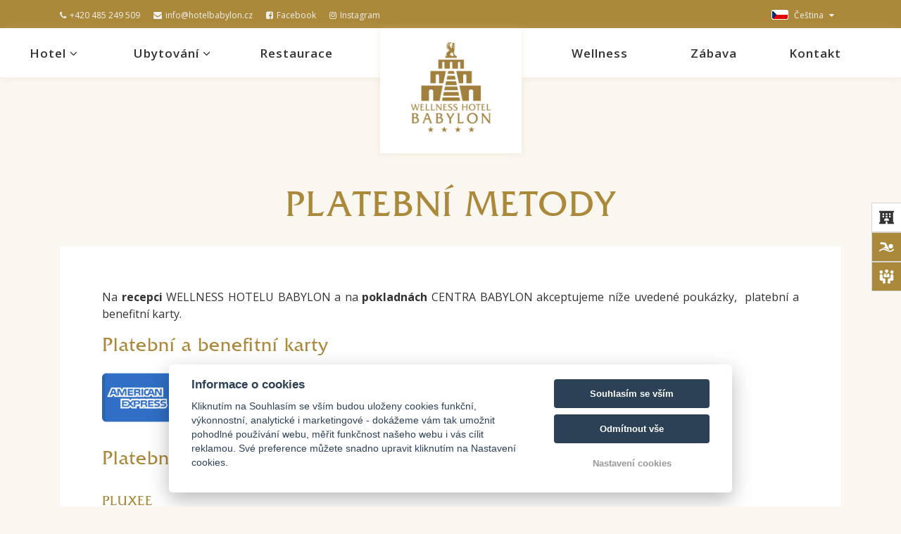

--- FILE ---
content_type: text/html; charset=UTF-8
request_url: https://www.hotelbabylon.cz/cs/platebni-metody/
body_size: 7085
content:
<!DOCTYPE html>
<html lang="cs">
<head>
    <meta charset="utf-8">
    <meta name="robots" content="index,follow" >
<meta name="viewport" content="width=device-width, initial-scale=1.0" >
<meta name="description" content="4* Wellness Hotel Babylon nabízí ubytování poblíž centra Liberce. Užijte si jedinečný pobyt v Liberci, kde pod jednou střechou zažijete moře zábavných aktivit, pohádkové relaxace a spoustu dalších zážitků." >
<meta name="keywords" content="Wellness Hotel Babylon, Unikátní ostrov zábavy, Centrum Babylon Liberec, Zábavní aktivity, Pohádkové relaxace, Zážitky pro všechny generace, Komfortní ubytování, Pohodlí, Zábava, Relaxace, Kvalitní stravování, Rodinný pobyt, Dítě zdarma, Bezstarostný pobyt" >
    <script>
document.addEventListener('DOMContentLoaded', () => {
    var script = document.createElement('script');
    script.src = 'https://profitroom-livechat.fra1.digitaloceanspaces.com/widget-loader.js?siteKey=wellnesshotelbabylon';
    document.head.appendChild(script);
});
</script>
    <title>Platební metody | WELLNESS HOTEL BABYLON</title>
                    <link rel="alternate" hreflang="en" href="https://www.hotelbabylon.cz/en/payment-methods" />
                            <link rel="alternate" hreflang="cs" href="https://www.hotelbabylon.cz/cs/platebni-metody" />
                            <link rel="alternate" hreflang="de" href="https://www.hotelbabylon.cz/de/zahlungsarten" />
                            <link rel="alternate" hreflang="pl" href="https://www.hotelbabylon.cz/pl/metody-płatności" />
            
    <meta name="viewport" content="width=device-width, initial-scale=1.0">

    <style>
        .page_loader {
            position: fixed;
            top: 0;
            left: 0;
            z-index: 999999;
            width: 100vw;
            height: 100vh;
            background: url(/tpl/Babylon/images/preloader_logo.gif) center no-repeat #fff;
            background-size: 200px;
        }
    </style>

    <!-- Favicons -->
        <link rel="icon" href="/assets/2711/favicon-new.ico" type="image/x-icon"/>
    <!-- Retina images -->
<script>(function (w) {
        var dpr = ((w.devicePixelRatio === undefined) ? 1 : w.devicePixelRatio);
        if (!!w.navigator.standalone) {
            var r = new XMLHttpRequest();
            r.open('GET', 'https://files.previo.cz/retinaimages.php?devicePixelRatio=' + dpr, false);
            r.send()
        } else {
            document.cookie = 'devicePixelRatio=' + dpr + '; path=/'
        }
    })(window)</script>
<noscript>
    <style id="devicePixelRatio"
           media="only screen and (-moz-min-device-pixel-ratio: 2), only screen and (-o-min-device-pixel-ratio: 2/1), only screen and (-webkit-min-device-pixel-ratio: 2), only screen and (min-device-pixel-ratio: 2)">html {
            background-image: url("/retinaimages.php?devicePixelRatio=2")
        }</style>
</noscript>
<!-- END Retina images -->

        <!-- Google Rich Snippets -->
<script type="application/ld+json"> {
    "@context" : "https://schema.org",
    "@type" : "Hotel",
    "address" : {
        "@type": "PostalAddress",
        "addressLocality": "Liberec",
        "addressRegion": "Česká republika",
        "postalCode": "46007",
        "streetAddress": "Košická 415"
    },
    "name":"WELLNESS HOTEL BABYLON",
    "url":"www.hotelbabylon.cz",
    "email":"rezervace@hotelbabylon.cz",
    "telephone":"+420 485 249 597",
    "image":"https://files.previo.cz/2711/img/photos/20240805080319_NmvV8D_full.jpg",
        "aggregateRating":{
        "@type":"AggregateRating",
        "ratingValue":"9.05505",
        "reviewCount":"1237",
        "bestRating": "10",
        "worstRating": "0"
    },
        "checkinTime":"14:00:00",
    "checkoutTime":"11:00:00"
}
</script>
<!-- END Google Rich Snippets -->
    
    <!-- Facebook Pixel Code -->
    <script type="text/plain" data-cookiecategory="tracking">
        !function(f,b,e,v,n,t,s)
        {if(f.fbq)return;n=f.fbq=function(){n.callMethod?
            n.callMethod.apply(n,arguments):n.queue.push(arguments)};
            if(!f._fbq)f._fbq=n;n.push=n;n.loaded=!0;n.version='2.0';
            n.queue=[];t=b.createElement(e);t.async=!0;
            t.src=v;s=b.getElementsByTagName(e)[0];
            s.parentNode.insertBefore(t,s)}(window, document,'script',
            'https://connect.facebook.net/en_US/fbevents.js');
        fbq('init', '1584532305094662');
        fbq('track', 'PageView');
    </script>
    <!-- End Facebook Pixel Code -->

    
    <!-- Sklik Retargeting code -->
    <script async src="https://c.seznam.cz/js/rc.js"></script>
    <script>
        var retargetingConf = {
            rtgId: 23461, /* identifikátor retargeting */
            consent: 0
        };
        if (window.rc && window.rc.retargetingHit) {
            window.rc.retargetingHit(retargetingConf);
        }
    </script>
    <!-- End Sklik Retargeting code -->


    <script>
    window.dataLayer = window.dataLayer || [];
    function gtag(){dataLayer.push(arguments);}
    gtag('consent', 'default', {
    'ad_storage': 'denied',
    'ad_user_data': 'denied',
    'ad_personalization': 'denied',
    'analytics_storage': 'denied',
    'wait_for_update': 500
    });
</script>
<!-- Global site tag (gtag.js) - Google Analytics -->
<script async src="https://www.googletagmanager.com/gtag/js?id=G-34R9EM0FD7"></script>
<script>
            window.dataLayer = window.dataLayer || [];
            function gtag(){dataLayer.push(arguments);}
            gtag('js', new Date());
                        gtag('config', 'G-34R9EM0FD7', {'allow_enhanced_conversions':true});
                                </script>
<!-- Global site tag (gtag.js) - Google Analytics - END -->

</head>
<body class="cs">


<div class="page_loader"></div>

<div class="theme-layout">

    <!-- HEADER -->
    
<header id="page-header">
    <!-- Top header start -->
    <div class="top-header d-none d-sm-block" id="top">
        <div class="container">
            <div class="row">
                <div class="col-xs-12 col-sm-8 col-md-8 col-lg-8">
                    <div class="list-inline">
                        <a href="tel:+420 485 249 509"><i class="fa fa-phone"></i>+420 485 249 509</a>
                                                    <a href="mailto:info@hotelbabylon.cz"><i class="fa fa-envelope"></i>info@hotelbabylon.cz</a>
                                                                            <a target="_blank" href="https://www.facebook.com/wellnesshotelbabylon/"><i class="fa fa-facebook-square"></i>Facebook</a>
                                                                            <a target="_blank" href="https://www.instagram.com/wellnesshotelbabylon/"><i class="fa fa-instagram"></i>Instagram</a>
                                            </div>
                </div>
                <div class="col-xs-12 col-sm-4 col-md-4 col-lg-4">
                    <div class="header_right float-right list-inline">
                        <div class="dropdown language">
                                                        <span class="drop-lang-img">
                                <img src="/images/share/flag/24x14/cs.gif" alt="cs">
                                Čeština                            </span>
                                                        <ul class="dropdown-flag">
                                                                        <li>
                                            <a href="https://www.hotelbabylon.cz/en/payment-methods/"
                                               title="English">
                                                    <img src="/images/share/flag/24x14/en.gif" alt="en">
                                                English</a>
                                        </li>
                                                                            <li>
                                            <a href="https://www.hotelbabylon.cz/de/zahlungsarten/"
                                               title="Deutsch">
                                                    <img src="/images/share/flag/24x14/de.gif" alt="de">
                                                Deutsch</a>
                                        </li>
                                                                            <li>
                                            <a href="https://www.hotelbabylon.cz/pl/metody-płatności/"
                                               title="Polski">
                                                    <img src="/images/share/flag/24x14/pl.gif" alt="pl">
                                                Polski</a>
                                        </li>
                                                                </ul>
                        </div>
                    </div>
                </div>
            </div>
        </div>
    </div>
    <!-- Top header end -->

    <!-- Main header start -->
    <div class="main-header" id="header_content">
        <div class="container">
            <nav class="nav-default cs">
                <div class="navbar-header">
                    <div class="d-block d-sm-none mobile-language">
                        <div class="dropdown language">
                                                            <span class="drop-lang-wrap">
                                    <img src="/images/share/flag/24x14/cs.gif" alt="cs">
                                    <span class="drop-lang-text">Čeština</span>
                                </span>
                                                        <ul class="dropdown-flag">
                                                                        <li>
                                            <a href="https://www.hotelbabylon.cz/en/payment-methods/"
                                               title="English">
                                                    <img src="/images/share/flag/24x14/en.gif" alt="en">
                                                English                                            </a>
                                        </li>
                                                                            <li>
                                            <a href="https://www.hotelbabylon.cz/de/zahlungsarten/"
                                               title="Deutsch">
                                                    <img src="/images/share/flag/24x14/de.gif" alt="de">
                                                Deutsch                                            </a>
                                        </li>
                                                                            <li>
                                            <a href="https://www.hotelbabylon.cz/pl/metody-płatności/"
                                               title="Polski">
                                                    <img src="/images/share/flag/24x14/pl.gif" alt="pl">
                                                Polski                                            </a>
                                        </li>
                                                                </ul>
                        </div>
                    </div>

                    <a href="https://www.hotelbabylon.cz" class="logo top">
                        <img src="https://files.previo.cz/2711/www/logo.png" alt="WELLNESS HOTEL BABYLON">
                    </a>
                    <a href="https://www.hotelbabylon.cz" class="logo stick">
                        <img class="sticked" src="/tpl/Babylon/images/logo-inverse.png" alt="WELLNESS HOTEL BABYLON">
                    </a>
                </div>
                <!-- Collect the nav links, forms, and other content for toggling -->
                <div class="header_menu">
                    <ul class="menu">
                                                    <li>
                                <a href="https://www.hotelbabylon.cz/cs/">Hotel                                                                        <span class="fa fa-angle-down"></span></a>
                                <ul class="sub-menu">

                                                                            <li>
                                            <a href="https://www.hotelbabylon.cz/cs/proc-k-nam/">Proč k nám</a>
                                        </li>
                                                                            <li>
                                            <a href="https://www.hotelbabylon.cz/cs/info/">Praktické informace</a>
                                        </li>
                                                                            <li>
                                            <a href="https://www.hotelbabylon.cz/cs/faq/">FAQ</a>
                                        </li>
                                                                            <li>
                                            <a href="https://www.hotelbabylon.cz/cs/kudy-k-nam/">Kudy k nám</a>
                                        </li>
                                                                            <li>
                                            <a href="https://www.hotelbabylon.cz/cs/detsky-koutek/">Dětský koutek</a>
                                        </li>
                                                                            <li>
                                            <a href="https://www.hotelbabylon.cz/cs/fotogalerie-hotelu/">Fotogalerie</a>
                                        </li>
                                                                            <li>
                                            <a href="https://www.hotelbabylon.cz/cs/vernostni-club/">Věrnostní klub</a>
                                        </li>
                                                                            <li>
                                            <a href="https://www.hotelbabylon.cz/cs/minizoo-live/">Minizoo</a>
                                        </li>
                                    
                                                                            <li><a href="https://www.kongresbabylon.cz/">Kongres & Event</a></li>
                                    
                                </ul>
                                
                            </li>
                                                    <li>
                                <a href="https://www.hotelbabylon.cz/cs/ubytovani/">Ubytování                                                                        <span class="fa fa-angle-down"></span></a>
                                <ul class="sub-menu">

                                                                            <li>
                                            <a href="https://www.hotelbabylon.cz/cs/ubytovani/typy-ubytovani/">Typy ubytování</a>
                                        </li>
                                                                            <li>
                                            <a href="https://www.hotelbabylon.cz/cs/ubytovani/pobytove-balicky/">Pobytové balíčky</a>
                                        </li>
                                                                            <li>
                                            <a href="https://www.hotelbabylon.cz/cs/ubytovani/typy-pokoju/">Typy pokojů</a>
                                        </li>
                                                                            <li>
                                            <a href="https://www.hotelbabylon.cz/cs/ubytovani/cenik/">Ceník služeb</a>
                                        </li>
                                                                            <li>
                                            <a href="https://www.hotelbabylon.cz/cs/ubytovani/ubytovani-pro-skupiny/">Ubytování pro skupiny</a>
                                        </li>
                                    
                                    
                                </ul>
                                
                            </li>
                                                    <li>
                                <a href="https://www.hotelbabylon.cz/cs/restaurace/">Restaurace                                                                        </a>
                                
                            </li>
                                                    <li>
                                <a href="https://www.hotelbabylon.cz/cs/wellness/">Wellness                                                                        </a>
                                
                            </li>
                                                    <li>
                                <a href="https://www.hotelbabylon.cz/cs/zabava/">Zábava                                                                        </a>
                                
                            </li>
                                                    <li>
                                <a href="https://www.hotelbabylon.cz/cs/kontakt/">Kontakt                                                                        </a>
                                
                            </li>
                                                <li>
                                                        <a href="https://booking.profitroom.com/cz/wellnesshotelbabylon/home?no-cache=&currency=CZK" target="_blank">Rezervace</a>
                                                    </li>
                    </ul>
                </div>
                <!-- END / HEADER MENU -->

                <!-- MENU BAR -->
                <span class="menu-bars">
                    <span class="bars"></span>
                    <span class="bars-text">Menu</span>
                </span>
                <!-- END / MENU BAR -->
            </nav>
        </div>
    </div>
    <!-- Main header end -->
</header>
<!-- END / HEADER -->

    
    <section class="subpage-heading">
    <div class="container">
                    <h1 class="title">Platební metody</h1>
            </div>
</section>
<section class="content-area main-content subpage-content">
    <div class="container">
        <div class="free-time-activities">
<div class="desc">
<div class="text">
<p style="text-align: justify;">Na <strong>recepci</strong> WELLNESS HOTELU BABYLON a na <strong>pokladnách</strong> CENTRA BABYLON akceptujeme níže uvedené poukázky,  platební a benefitní karty<strong></strong>.</p>
<h3>Platební a benefitní karty</h3>
<div class="payment-cards"><img class="mb-20" src="https://files.previo.cz/2711/img/american-express.png" alt="American express logo" border="0" /> <img class="mb-20" src="https://files.previo.cz/2711/img/visa.png" alt="Visa logo" border="0" /> <img class="mb-20" src="https://files.previo.cz/2711/img/mastercard.png" alt="Mastercard logo" border="0" /><img class="mb-20" src="https://files.previo.cz/2711/img/jcb.png" alt="JCB logo" border="0" /> <img class="mb-20" src="https://files.previo.cz/2711/img/maestro.png" alt="Maestro logo" border="0" /> <img class="mb-20" src="https://files.previo.cz/2711/img/Edenred.jpg" alt="Edenred logo" /><img class="mb-20" src="https://files.previo.app/2711/img/Sodexo_Pluxee.png" alt="Sodexo Plexee" /></div>
<h3>Platební Poukázky</h3>
<h5><br />PLUXEE</h5>
<ul>
<li>KARTA FLEXI</li>
<li>KARTA GASTRO</li>
<li>POUKÁZKA DÁREK</li>
<li>POUKÁZKA FOLUS</li>
<li>POUKÁZKA FLEXI</li>
<li>POUKÁZKA GASTRO</li>
</ul>
<h5>EDENRED</h5>
<ul>
<li>TICKET BENEFITS MULTI</li>
<li>TICKET BENEFITS HOLIDAY</li>
<li>TICKET BENEFITS SPORT A KULTURA</li>
<li>TICKET COMPLIMENTS</li>
<li>karta TICKET BENEFITS CARD</li>
<li>TICKET RESTAURANT CARD</li>
<li>TICKET RESTAURANT</li>
</ul>
<h5>Le CHEQUE DEJEUNER</h5>
<ul>
<li>Up Unišek+</li>
<li>Up Unišek + FKSP</li>
<li>Up Cadhoc</li>
<li>Gastro Cheque Dejeuner</li>
</ul>
<h5>BENEFIT PLUS</h5>
<ul>
<li>objednávka + karta</li>
<li>e-stravenka</li>
</ul>
<h5>BENEFITY</h5>
<ul>
<li>karta</li>
</ul>
<p></p>
<p style="text-align: left;">Uplatnění konkrétních typů poukázek se řídí podmínkami užití jednotlivých společností.</p>
</div>
</div>
</div>    </div>
</section>


    <!-- START BEFORE FOOTER -->
<section class="newsletter">
    <div class="container">
                    <div class="newsletter-wrap">
    <div class="main-title-2">
        <h4 class="title">Přihlaste se k odběru novinek</h4>
    </div>
    <div class="subscribe">
        <form id="subscribe-email">
            <div class="subscribe-inputs">
                <input type="email" name="email" id="subscribed-email" placeholder="Váš e-mail" class="nsu-field btn-block" required>
                <input type="hidden" value="cs" name="lan_shortcut" id="lan_shortcut_subscribe">
                <input type="hidden" value="cs" name="lang">
                <input type="hidden" value="19.1.2026 - 10:46" name="date">
                <input type="hidden" id="mailRecipient" name="mailRecipient" value="lukas.civrny@previo.cz">
                <button type="submit" class="button-sm button-theme btn-block">Přihlásit se</button>
            </div>
            <div class="agreement">
                <label class="checkbox-label">
                    <input type="checkbox" required>
                    <span class="checkmark"></span>
                </label>
                                    Souhlasím se <a href="/assets/2711/GDPR_CZ.pdf" target="_blank">zpracováním osobních údajů</a>
                            </div>
        </form>
    </div>
</div>

<script>
    var scriptURL = 'https://script.google.com/macros/s/AKfycbwQZZUnpGUHVhz-asQyll3L0h94waC5sBNYmF1RLuyriR_AqG7BW_YvPZl3KMZ6dFfsGA/exec'
    var form = document.forms['subscribe-email']

    form.addEventListener('submit', e => {
        e.preventDefault()
        fetch(scriptURL, { method: 'POST',  mode: 'no-cors', body: new FormData(form)})
            .then(response => console.log('Success!', response))
            .catch(error => console.error('Error!', error.message))
    })
</script>            </div>
</section>

<!-- END / BEFORE FOOTER -->
    <!-- FOOTER -->
<footer class="footer">
    <div class="container">
        <div class="row">
                            
<!-- Contact -->
<div class="col-lg-3 col-md-4 col-sm-6 mb-30">
    <div class="footer-item">
        <div class="main-title-2">
            <h4 class="title">Kontakt</h4>
        </div>
        <p class="hotel-name">
            WELLNESS HOTEL BABYLON        </p>
        <ul class="personal-info">
            <li>
                Košická 415, 46007 Liberec            </li>
            <li>
                Česká republika            </li>
            <li>
                                    <a href="mailto:info@hotelbabylon.cz">info@hotelbabylon.cz</a>
                            </li>
            <li>
                <a href="tel:+420 485 249 509">+420 485 249 509</a>
            </li>
                            <li>
                    IČ: 25022962
                </li>
                    </ul>
    </div>
</div>

                            
<!-- Links -->
<div class="col-lg-3 mb-30 d-none d-sm-none d-md-none d-lg-block">
    <div class="footer-item">
        <div class="main-title-2">
            <h4 class="title">Menu</h4>
        </div>
        <ul class="links">
                            <li><a href="https://www.hotelbabylon.cz/cs/">Hotel</a></li>
                                <li><a href="https://www.hotelbabylon.cz/cs/ubytovani/pobytove-balicky/">Ubytování</a></li>
                                <li><a href="https://www.hotelbabylon.cz/cs/restaurace/">Restaurace</a></li>
                                <li><a href="https://www.hotelbabylon.cz/cs/wellness/">Wellness</a></li>
                                <li><a href="https://www.hotelbabylon.cz/cs/zabava/">Zábava</a></li>
                                <li><a href="https://www.hotelbabylon.cz/cs/kontakt/">Kontakt</a></li>
                            <li>
                <a href="https://booking.profitroom.com/cz/wellnesshotelbabylon/home?no-cache=&currency=CZK" target="_blank">Rezervace</a>
            </li>
        </ul>
    </div>
</div>

<div class="col-lg-3 mb-30 d-block">
    <div class="footer-item">
        <div class="main-title-2">
            <h4 class="title">Odkazy</h4>
        </div>
        <ul class="links">
                                                <li>
                        <a href="/assets/2711/skladaci_mapa_whb_patra.pdf">Mapa hotelu</a>
                    </li>
                                                        <li>
                    <a href="https://www.hotelbabylon.cz/cs/platebni-metody/">Platební metody</a>
                </li>
                                        <li><a href="/assets/2711/whb_ubytovaci_rad_2024_cz.pdf" target="_blank">Ubytovací řád</a></li>
                <li><a href="/assets/2711/GDPR_CZ.pdf" target="_blank">GDPR</a></li>
                                    <li><a href="/assets/2711/opus_cz_2025.pdf" target="_blank">Obchodní podmínky</a></li>
                            <li>
                <a href="https://www.hotelbabylon.cz/cs/oteviraci-doby/">Otevírací doby</a>
            </li>
                            <li>
                    <a href="https://files.previo.cz/2711/img/vnitrni_oznamovaci_system.pdf">Vnitřní oznamovací systém</a>
                </li>
                    </ul>
    </div>
</div>


<!-- Custom column -->
<div class="col-lg-3 col-md-4 col-sm-6 mb-30">
    <div class="footer-item">
        <div class="main-title-2">
            <h4 class="title">Najdete nás na</h4>
        </div>
        <div class="content-custom">
            <a href="https://www.facebook.com/wellnesshotelbabylon/" target="_blank"><i class="fa fa-facebook-official"></i></a>
            <a href="https://www.instagram.com/wellnesshotelbabylon/" target="_blank"><i class="fa fa-instagram"></i></a>
        </div>
        <div class="content-bottom">
                            <img class="lazy" data-src="https://files.previo.cz/2711/www/img/razitko_bezp_zeme_bile_cz.png" alt="Nejbezpečnější destinace">
                    </div>
    </div>
</div>
                            
<div class="col-md-12 d-none d-sm-block">
    <div class="full-width">
        <div class="footer-cards">
            <div>U nás akceptujeme tyto platební karty</div>
            <div><img src="/tpl/Babylon/images/cards.png" alt="platební karty"></div>
        </div>
    </div>
</div>
<div class="col-md-12 d-none d-sm-block">
    <div class="full-width">
        <div class="footer-certificates">
            <h5 class="title">Ocenění a certifikáty hotelu</h5>
            <ul class="certificates">
                <li><img src="/assets/2711/logos/log_natgeo.png" alt="logo-traveller"></li>
                <li><img src="/assets/2711/logos/log_baby.png" alt="logo_babyfriendly"></li>
                <li><img src="/assets/2711/logos/log_tuv_sud.png" alt="logo-tuv"></li>
                <li><img src="/assets/2711/logos/safe_travels.png" alt="logo-safe-travels"></li>
                <li><img src="/assets/2711/logos/log_razitko_top10.png" alt="logo-top10"></li>
                <li><img src="/assets/2711/logos/log_shop_tax.png" alt="logo-shoptaxfree"></li>
                <li><img src="/assets/2711/logos/log_kudy.png" alt="logo-kudy-z-nudy"></li>
            </ul>
        </div>
    </div>
</div>
<div class="col-md-12">
    <div class="full-width">
        <div class="copyright">
            © Copyright 2026 | Všechna práva vyhrazena        </div>
    </div>
</div>
                            
<div class="floatingIcons" id="floatingIcons">
    <ul>
        <li><a class="item active" href="https://www.hotelbabylon.cz/cs" title="Hotel"><img src="/tpl/Babylon/images/hotel.svg"/></a></li>
        <li><a class="item" href="https://www.centrumbabylon.cz/cs" target="_blank" title="Centrum Babylon"><img src="/tpl/Babylon/images/swimming-figure.svg"/></a></li>
        <li><a class="item " href="https://www.kongresbabylon.cz/cs" target="_blank" title="Kongres"><img src="/tpl/Babylon/images/meeting.svg"/></a></li>
    </ul>
</div>
                    </div>
    </div>
</footer>
<!-- END / FOOTER -->
</div><!-- Theme Layout -->

<link rel="preload" href="/tpl/Babylon/fonts/france/France.woff" as="font" crossorigin>
<link rel="preload" href="/tpl/Babylon/fonts/font-awesome/fonts/fontawesome-webfont.woff2?v=4.7.0" as="font" crossorigin>
<link rel="preload" href="/share/fonts/properties/Previo-properties.woff2" as="font" crossorigin>
<link href="/css/leaflet.css" media="screen" rel="stylesheet" type="text/css" >
<link href="/tpl/Babylon/css/skin.default.css" media="" rel="stylesheet" type="text/css" ><script type="text/javascript" src="/tpl/Babylon/js/compiled/scripts.min.js"></script>
<script type="text/javascript" src="/js/universal-contact-form.js"></script>
<!-- Agreement bar -->
<script src='/js/cookieConsent.js' async defer></script>
<script src='/js/cookieConsentSettings.js' async defer></script>

<script>
    function setCookie(e,i,t){var o="";if(t){var n=new Date;n.setTime(n.getTime()+24*t*60*60*1e3),o="; expires="+n.toUTCString()}document.cookie=e+"="+(i||"")+o+"; path=/"}function getCookie(e){for(var i=e+"=",t=document.cookie.split(";"),o=0;o<t.length;o++){for(var n=t[o];" "==n.charAt(0);)n=n.substring(1,n.length);if(0==n.indexOf(i))return n.substring(i.length,n.length)}return null}$(document).ready(function(){var e=!1,i=$("#privacy-bar");"1"===getCookie("privacyComfirmed")&&(e=!0),!e&&$(window).width()>768&&(setTimeout(function(){i.slideDown()},2e3),setTimeout(function(){setCookie("privacyComfirmed","1",30),i.slideUp()},2e4)),i.click(function(){setCookie("privacyComfirmed","1",30),i.slideUp()})});
</script>

<script>
    $(document).ready(function() {
        $.datepicker.setDefaults($.datepicker.regional['cs']);
    });
</script>

<script type="text/javascript">
  (function(l, s) {
    l.type = "text/javascript";
    l.async = true;
    l.src = "https://ct.leady.com/0lijEN8g2mEoKzt8/L.js";
    s = s[0];
    s.parentNode.insertBefore(l, s);
  })(document.createElement("script"), document.getElementsByTagName("script"));
</script>

<script type="text/javascript">
    var menuHrefs = document.querySelectorAll(".main-header .menu li .sub-menu");
    for (var i = menuHrefs.length - 1; i >= 0; i--) {
        menuHrefs[i].parentNode.childNodes[1].addEventListener("click", function(event){
            event.preventDefault()
        });
    };
</script>
<script src="https://wis.upperbooking.com/wellnesshotelbabylon/be-panel?locale=cz" async></script>

</body>
</html>


--- FILE ---
content_type: image/svg+xml
request_url: https://www.hotelbabylon.cz/tpl/Babylon/images/hotel.svg
body_size: 299
content:
<svg xmlns="http://www.w3.org/2000/svg" width="20" height="17.778" viewBox="0 0 20 17.778">
  <path id="hotel" d="M19.444,2.222A.555.555,0,0,0,20,1.667V.556A.555.555,0,0,0,19.444,0H.556A.555.555,0,0,0,0,.556V1.667a.555.555,0,0,0,.556.556H1.11V15.556H.556A.555.555,0,0,0,0,16.111v1.111a.555.555,0,0,0,.556.556H8.889V15a.557.557,0,0,1,.556-.556h1.111a.557.557,0,0,1,.556.556v2.778h8.333A.555.555,0,0,0,20,17.222V16.111a.555.555,0,0,0-.556-.556h-.556V2.222ZM8.889,3.778a.478.478,0,0,1,.444-.444h1.333a.478.478,0,0,1,.444.444V5.111a.478.478,0,0,1-.444.444H9.333a.478.478,0,0,1-.444-.444V3.778Zm0,3.333a.478.478,0,0,1,.444-.444h1.333a.478.478,0,0,1,.444.444V8.444a.478.478,0,0,1-.444.444H9.333a.478.478,0,0,1-.444-.444V7.111ZM4.444,3.778a.478.478,0,0,1,.444-.444H6.222a.478.478,0,0,1,.444.444V5.111a.478.478,0,0,1-.444.444H4.889a.478.478,0,0,1-.444-.444ZM6.222,8.889H4.889a.478.478,0,0,1-.444-.444V7.111a.478.478,0,0,1,.444-.444H6.222a.478.478,0,0,1,.444.444V8.444a.478.478,0,0,1-.444.444Zm.444,4.444a3.333,3.333,0,0,1,6.667,0Zm8.889-4.889a.478.478,0,0,1-.444.444H13.778a.478.478,0,0,1-.444-.444V7.111a.478.478,0,0,1,.444-.444h1.333a.478.478,0,0,1,.444.444Zm0-3.333a.478.478,0,0,1-.444.444H13.778a.478.478,0,0,1-.444-.444V3.778a.478.478,0,0,1,.444-.444h1.333a.478.478,0,0,1,.444.444Z" fill="#333"/>
</svg>


--- FILE ---
content_type: image/svg+xml
request_url: https://www.hotelbabylon.cz/tpl/Babylon/images/swimming-figure.svg
body_size: 674
content:
<svg xmlns="http://www.w3.org/2000/svg" width="24.65" height="16" viewBox="0 0 24.65 16">
  <g id="swimming-figure" transform="translate(0 -165.145)">
    <g id="Group_1098" data-name="Group 1098" transform="translate(0.001 165.145)">
      <path id="Path_1616" data-name="Path 1616" d="M64.746,168.505l5.7.733c.2.505,1.2,2.993,1.391,3.439h0l-4.958,2.449a9.672,9.672,0,0,1,1.739-.157,9.1,9.1,0,0,1,2.229.272,24.184,24.184,0,0,1,4.007,1.522,21.067,21.067,0,0,0,3.248,1.26c.149.039.293.073.437.1-1.257-2.574-4.638-9.512-5.306-11.039a1.567,1.567,0,0,0-1.359-1.066l-6.7-.862a1.687,1.687,0,1,0-.43,3.347Z" transform="translate(-61.615 -165.145)" fill="#fff"/>
      <path id="Path_1617" data-name="Path 1617" d="M.437,574.955a1.039,1.039,0,0,0,.61.2.786.786,0,0,0,.136-.01,1.048,1.048,0,0,0,.715-.427,5.939,5.939,0,0,1,2.952-2.1,6.868,6.868,0,0,1,2.155-.351c2.611,0,4.85,1.561,7.207,2.459a11.151,11.151,0,0,0,4.012.838,8.58,8.58,0,0,0,1.873-.207,7.217,7.217,0,0,0,3.769-2.072,5.973,5.973,0,0,0,.61-.775,1.047,1.047,0,0,0-.3-1.451,1.036,1.036,0,0,0-.576-.173,1.047,1.047,0,0,0-.875.469,3.823,3.823,0,0,1-.267.356,5.033,5.033,0,0,1-2.815,1.6,7.382,7.382,0,0,1-3.357-.11,21.692,21.692,0,0,1-3.373-1.3,23.886,23.886,0,0,0-3.879-1.477A8.215,8.215,0,0,0,7,570.17a8.983,8.983,0,0,0-2.821.458,8.5,8.5,0,0,0-2.205,1.108,7.522,7.522,0,0,0-1.784,1.755,1.037,1.037,0,0,0-.081.136A1.054,1.054,0,0,0,.437,574.955Z" transform="translate(-0.001 -559.562)" fill="#fff"/>
      <circle id="Ellipse_220" data-name="Ellipse 220" cx="3.695" cy="3.695" r="3.695" transform="translate(15.708 3.141)" fill="#fff"/>
    </g>
  </g>
</svg>


--- FILE ---
content_type: image/svg+xml
request_url: https://www.hotelbabylon.cz/tpl/Babylon/images/meeting.svg
body_size: 607
content:
<svg xmlns="http://www.w3.org/2000/svg" width="20" height="19.906" viewBox="0 0 20 19.906">
  <g id="meeting" transform="translate(0 -0.696)">
    <path id="Path_1609" data-name="Path 1609" d="M115.534,5.456a2.38,2.38,0,1,0-2.38-2.38A2.383,2.383,0,0,0,115.534,5.456Z" transform="translate(-105.534 0)" fill="#fff"/>
    <path id="Path_1610" data-name="Path 1610" d="M141.073,81.621a.282.282,0,0,0-.209-.087h-.584a.282.282,0,0,0-.209.087.271.271,0,0,0-.036.319l.312.471-.146,1.232.288.765a.088.088,0,0,0,.165,0l.288-.765L140.8,82.41l.312-.471A.271.271,0,0,0,141.073,81.621Z" transform="translate(-130.573 -75.394)" fill="#fff"/>
    <path id="Path_1611" data-name="Path 1611" d="M89.374,87.249H96.7a.339.339,0,0,0,.339-.339V83.855a2.079,2.079,0,0,0-1.435-1.966l-.669-.205a.241.241,0,0,0-.3.148l-1.6,4.4-1.6-4.4a.241.241,0,0,0-.226-.158.238.238,0,0,0-.071.011l-.664.2a2.081,2.081,0,0,0-1.441,1.968v3.054A.339.339,0,0,0,89.374,87.249Z" transform="translate(-83.039 -75.524)" fill="#fff"/>
    <path id="Path_1612" data-name="Path 1612" d="M2.38,23.523A2.38,2.38,0,1,0,0,21.143,2.383,2.383,0,0,0,2.38,23.523Z" transform="translate(0 -16.85)" fill="#fff"/>
    <path id="Path_1613" data-name="Path 1613" d="M9.54,104.9h-1.9v-3.744a2.156,2.156,0,1,0-4.312,0v5.087a2.07,2.07,0,0,0,2.07,2.07h2.46V111.7a.585.585,0,0,0,.585.585h2.271a.585.585,0,0,0,.585-.585v-5.038A1.763,1.763,0,0,0,9.54,104.9Z" transform="translate(-3.109 -91.684)" fill="#fff"/>
    <path id="Path_1614" data-name="Path 1614" d="M228.689,23.523a2.38,2.38,0,1,0-2.38-2.38A2.383,2.383,0,0,0,228.689,23.523Z" transform="translate(-211.069 -16.85)" fill="#fff"/>
    <path id="Path_1615" data-name="Path 1615" d="M181.121,99a2.156,2.156,0,0,0-2.156,2.156V104.9h-1.9a1.763,1.763,0,0,0-1.763,1.763V111.7a.585.585,0,0,0,.585.585h2.271a.585.585,0,0,0,.585-.585v-3.389h2.46a2.07,2.07,0,0,0,2.07-2.07v-5.087A2.156,2.156,0,0,0,181.121,99Z" transform="translate(-163.501 -91.684)" fill="#fff"/>
  </g>
</svg>
